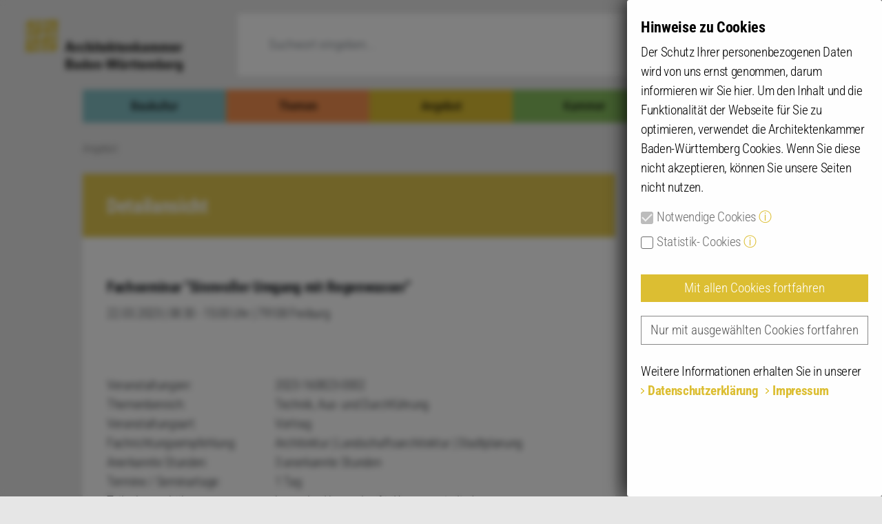

--- FILE ---
content_type: text/html; charset=utf-8
request_url: https://www.akbw.de/angebot/fortbildungs-suche/detailansicht/seminar/exva24638-fachseminar-sinnvoller-umgang-mit-regenwasser-95566
body_size: 7823
content:
<!DOCTYPE html>
<html lang="de" dir="ltr">
<head>
<meta http-equiv="X-UA-Compatible" content="IE=edge" />
<meta name="google-site-verification" content="qgwRPUFyx76KgKcpl4ezVAZKBODC-tnrvGoYX0of6Bg" />
<link rel="shortcut icon" type="image/x-icon" href="/favicon.ico" />

<meta charset="utf-8">
<!-- 
	This website is powered by TYPO3 - inspiring people to share!
	TYPO3 is a free open source Content Management Framework initially created by Kasper Skaarhoj and licensed under GNU/GPL.
	TYPO3 is copyright 1998-2026 of Kasper Skaarhoj. Extensions are copyright of their respective owners.
	Information and contribution at https://typo3.org/
-->



<title>Detailansicht: AKBW Architektenkammer Baden-Württemberg</title>
<meta name="generator" content="TYPO3 CMS">
<meta name="twitter:card" content="summary">


<link rel="stylesheet" href="/typo3temp/assets/compressed/merged-301a68ca987c0a35ed7bb589db7dfe5d-18b407d1201535a756b7bf2fd1a5fd52.css?1757490249" media="all">
<link rel="stylesheet" href="/typo3temp/assets/compressed/merged-10501bf1c1c2687c161e0bfe668694b6-c60c186fd57c13ac83faded4a22dd424.css?1758104960" media="screen,print">
<link rel="stylesheet" href="/typo3temp/assets/compressed/merged-48998d1a9a4575aff7a6527173c00b79-9f126e8c7649bd445880fd45d3328de6.css?1757490249" media="print">




<script src="/typo3temp/assets/compressed/merged-71efb20e4294a07498086bb37a24dcdc-acc39636caa5cdb5473937b66d506496.js?1757490249"></script>



<meta name="viewport" content="width=device-width, initial-scale=1, shrink-to-fit=no"><script type="text/javascript" defer async src="/fileadmin/templates/dist/fc_thin.js"></script>
<script type="text/javascript" defer async>
///* ga4 */
window.dataLayer = window.dataLayer || [];
function gtag(){dataLayer.push(arguments);}
gtag('js', new Date());
gtag('config', 'G-1PB3QFDTLQ');

///* gu */
window._gaq = window._gaq || [];
window._gaq.push(['_setAccount', 'UA-34133063-1']);
window._gaq.push(['_setDomainName', 'akbw.de']);
window._gaq.push(['_gat._anonymizeIp']);
window._gaq.push(['_trackPageview']);

window._fc_lang = 'de';
window._fc_path = '/fileadmin/templates/dist/';
window._fc_lang_path = '/fileadmin/templates/dist/fc_lang.js';
if (!window._fc_cbs) window._fc_cbs = [];
window._fc_cbs.push(['statistics',function() {
var s = document.createElement('script');
s.type = 'text/javascript';
s.src = "https://www.googletagmanager.com/gtag/js?id=G-1PB3QFDTLQ";
s.async = true;
document.head.appendChild(s);
(function() {
var ga = document.createElement('script'); ga.type = 'text/javascript'; ga.async = true;
ga.src = ('https:' == document.location.protocol ? 'https://ssl' : 'http://www') + '.google-analytics.com/ga.js';
var s = document.getElementsByTagName('script')[0];
s.parentNode.insertBefore(ga, s);
})();
}.bind(window)]);
</script>
<link rel="canonical" href="https://www.akbw.de/angebot/fortbildungs-suche/detailansicht/seminar/exva24638-fachseminar-sinnvoller-umgang-mit-regenwasser-95566"/>

<title>Seminar - EXVA24638 - Fachseminar "Sinnvoller Umgang mit Regenwasser": AKBW Architektenkammer Baden-Württemberg</title>
<meta name="robots" content="noindex">
</head>
<body id="page-13425" class="p_angebot Angebot-main psAngebot ">



      
            <header id="navbar">
    <div class="header-top">
    <div class="container">
        <div class="row">
        <div class="col-md-12">
        <ul class="top-menu menu"><li><strong>Datenbanken</strong><ul><li><a href="/kammer/datenbanken/architektenliste">Architektenliste / Fachlisten</a></li><li><a href="/kammer/datenbanken/bueroverzeichnis-architektenprofile">Architektenprofile Büroverzeichnis</a></li><li><a href="/angebot/fortbildungs-suche">Alle anerkannten Fortbildungen</a></li><li><a href="/angebot/ifbau-fortbildungen/seminar-suche">IFBau Seminar-Suche</a></li><li><a href="/baukultur/beispielhaftes-bauen/datenbank-beispielhaftes-bauen">Beispielhaftes Bauen</a></li><li><a href="/angebot/broschueren-und-merkblaetter">Broschüren / Merkblätter</a></li><li><a href="/baukultur/tag-der-architektur">Tag der Architektur</a></li><li><a href="/angebot/kleinanzeigen">Kleinanzeigen / Stellenmarkt</a></li></ul></li><li><strong>Informationen zu ... </strong><ul><li><a href="/berufspraxis/bueroberatungsprogramm">Bürogründung/-betrieb</a></li><li><a href="/berufspraxis/buerofuehrung/datenschutz">DSGVO für Architekten</a></li><li><a href="/mitgliedschaft/fachlisten-eintrag">Fachlisten</a></li><li><a href="/angebot">Fortbildungsnachweis</a></li><li><a href="/mitgliedschaft/rahmenvereinbarungen-fuer-mitglieder">Rahmenvereinbarungen</a></li><li><a href="/berufspraxis/bauantragsverfahren-bw/bauvorschriften-und-vordrucke-in-bw">Bauantrag / Formulare</a></li><li><a href="/kontakt/kontakt">Kontakt und Impressum</a></li></ul></li><li><strong>Informationen für ...</strong><ul><li><a href="/angebot/fuer-die-bauherrschaft">Bauherren / Immobilienbesitzer</a></li><li><a href="/themen/presse">die Presse</a></li><li><a href="/angebot/sonstige-fortbildungen">Veranstalter / Bildungsträger</a></li></ul></li><li><strong>Ansprechpartner</strong><ul><li><a href="/kammer/landesgeschaeftsstelle">Landesgeschäftsstelle</a></li><li><a href="/kammer/kammergruppen-und-kammerbezirke">Kammergruppen</a></li></ul></li></ul>
    </div>
    </div>
    </div>
    <div class="container-wide">
        <div class="row">
            <div class="logo navbar-btn col-lg-3 col-sm-5 col-7">
                <div id="Logo"><a class="logo-main" href="/"><span></span></a></div>
            </div>
            <div class="main-search col-lg-9 col-sm-7 col-5">
                <div class="row">
                    <script type="text/javascript">
            /*<![CDATA[*/
            var base = document.location.protocol + "//" + document.location.hostname;
            var tx_solr_suggestUrl = base + '/?type=7384&L=0&id=11370&tx_solr[queryString]=';
            /*]]>*/
        </script><form class="tx-solr search-formXX col-lg-9 col-md-2 col-sm-2 col-2 hide-mobile" id="tx-solr-search-form-pi-search" action="/suche" method="get" accept-charset="utf-8">
            <div class="form-group float-right" id="search">
                <input type="text" placeholder="Suchwort eingeben..." class="form-control search-main ui-autocomplete-input tx-solr-q js-solr-q tx-solr-suggest tx-solr-suggest-focus form-control" name="q" value="" autocomplete="off">
                <button type="submit" class="form-control form-control-submit" value="Suche">Submit</button>
                <span class="search-label"><i class="glyphicon glyphicon-search"></i></span>
            </div>
        </form>
                    <div style="width:11%;padding:0;opacity: 0;" class="top-navi hide-mobile">x</div>
                    <a id="menu-btn" class="menu-mobile" href="#">
                        <span></span>
                        <span></span>
                        <span></span>
                        <span></span>
                    </a>
                </div>

            </div>

        </div>
    </div>
    <nav class="mobile-navigation">
        <div class="container-wide">
            <div class="row">
                <div class="main-menu-container">
                    <div class="menu-top-condent">
                        <div class="login-container loggedOut">
    <span href="#" class="user-name">
        <span>Mitgliedskonto</span>
    </span>
    <span href="#" class="visit-profile">Konto</span>
    <a class="logIn" href="#">Login</a>
</div>
                        
                        <div class="login-form" id="tvLoginBox"><form action="/angebot/fortbildungs-suche/detailansicht" method="POST">
    <input type="hidden" name="tx_fufloginsha1salted_pi1[send]" value="1">
    <input type="hidden" name="logintype" value="login">
    <div class="form-group row">
        <label for="input-username-top" class="col-sm-3 col-form-label">AL-Nr.:</label>
        <div class="col-sm-9">
            <input type="text" autocomplete="username" class="form-control" id="input-username-top" placeholder="AL-Nr." name="tx_fufloginsha1salted_pi1[username]" value="">
        </div>
    </div>
    <div class="form-group row">
        <label for="input-password-top" class="col-sm-3 col-form-label">Passwort:</label>
        <div class="col-sm-9">
            <input type="password" autocomplete="current-password" class="form-control" id="input-password-top" placeholder="Passwort" name="tx_fufloginsha1salted_pi1[password]" value="">
        </div>
    </div>
    <div class="form-group row">
        <div class="col-sm-12">
            <button type="submit" class="btn btn-primary float-right" name="tx_fufloginsha1salted_pi1[submit_button]" value="anmelden">anmelden</button>
        </div>
    </div>
    <div class="form-group row">
        <div class="col-sm-12">
                                    <a class="password-recover read-more" rel="nofollow" href="/index.php?id=13427">Login externe Seminar-Anbieter</a>
        </div>
    </div>
</form>
</div>

                        <div class="mobile-search-container">
                            <div class="mobile-search-inside">
                                <div class="search-mobile">
                                    <form action="/suche" class="header-search-form">
                                        <input type="search" name="q" class="form-control" placeholder="Suche..." required>
                                        <button class="search-btn" type="submit">
                                            <span class="search-label"><i class="glyphicon glyphicon-search"></i></span>
                                        </button>
                                    </form>
                                </div>
                            </div>
                            <div class="menu-opened">
                                <span></span>
                                <span></span>
                                <span></span>
                                <span></span>
                            </div>

                        </div>

                    </div>
                    <div class="menu-bottom-content">
                        <div class="menu-featured-item col-lg-3">
                            <div class="row">
                                <div class="col-md-12"><div class="cte-row"><div class="teaser-featured Angebot element-fufteaserce specialview"><span class="category-featured">Angebot</span><div class="inside-content-bg"><div class="teaser-content img"><a href="/angebot/forum-haus-der-architektinnen-und-architekten-hda" title="FORUM Haus der Architekt:innen"><img loading="lazy" src="/uploads/_processed_/9/c/csm_HdA_Gartenansicht_2023_p_ea1ec2b887.jpg" alt="FORUM Haus der Architekt:innen" class="img-fluid featured-image"></a></div><div class="teaser-content"><a href="/angebot/forum-haus-der-architektinnen-und-architekten-hda"><h3 class="featured-title">FORUM Haus der Architekt:innen</h3></a><div class="featured-text"><p>Veranstaltungsort für Tagungen, Seminare, Produktpräsentationen oder Presse­kon­fe­renzen.</p></div><div class="featured-bottom"><span class="read-more"><a href="/angebot/forum-haus-der-architektinnen-und-architekten-hda">mehr</a></span></div></div></div></div></div></div>
<div class="col-md-12"><div class="cte-row"><div class="teaser-featured Angebot element-fufteaserce specialview"><span class="category-featured">Angebot</span><div class="inside-content-bg"><div class="teaser-content img"><a href="/angebot/fuer-die-bauherrschaft" title="Foto: Jürgen Häffner"><img loading="lazy" src="/uploads/_processed_/4/8/csm_hn20_7673_Quartier-Neckarborgen_p_6cad6a854a.jpg" alt="Foto: Jürgen Häffner" class="img-fluid featured-image"></a></div><div class="teaser-content"><a href="/angebot/fuer-die-bauherrschaft"><h3 class="featured-title">Für die Bauherrschaft</h3></a><div class="featured-text"><p>Informationen für private und gewerbliche Bauherrinnen und Bauherren, Städte und Kom­mu­nen.</p></div><div class="featured-bottom"><span class="read-more"><a href="/angebot/fuer-die-bauherrschaft">mehr</a></span></div></div></div></div></div></div>


                            </div>
                        </div>

                        <div class="menu-main col-lg-9"><div class="row"><li class="menu-main-item col-md-12 Baukultur"><a href="/baukultur"><span>Baukultur</span><span class="icon-menu"></span></a><ul class="menu-main-child-menu"><li><a href="/baukultur/beispielhaftes-bauen">Beispielhaftes Bauen</a></li><li><a href="/baukultur/video-die-multihalle-in-mannheim">Video: Die Multihalle in Mannheim</a></li><li><a href="/baukultur/frei-ottos-schirme">Frei Ottos Schirme</a></li><li><a href="/baukultur/tag-der-architektur">Tag der Architektur</a></li><li><a href="/baukultur/architekturpreise-und-wettbewerbe">Architekturpreise</a></li><li><a href="/baukultur/architektur-macht-schule">Initiative Architektur macht Schule</a></li><li><a href="/baukultur/kooperationen">Kooperationen</a></li><li><a href="/baukultur/architektur-app">App Architekturführer BW</a></li><li><a href="/baukultur/die-vier-fachrichtungen">Die vier Fachrichtungen</a></li></ul><li class="menu-main-item col-md-12 Themen"><a href="/themen"><span>Themen</span><span class="icon-menu"></span></a><ul class="menu-main-child-menu"><li><a href="/themen/positionen">Positionen</a></li><li><a href="/themen/hearings-zur-bundestagswahl-2025">Hearings zur Bundestagswahl 2025</a></li><li><a href="/themen/wohnraum-und-wohnen">Wohnungsbau</a></li><li><a href="/themen/nachhaltigkeit-klima">Nachhaltigkeit | Klima</a></li><li><a href="/themen/chancengleichheit">Chancengleichheit</a></li><li><a href="/themen/berufspolitische-veranstaltungen">Berufspolitische Veranstaltungen</a></li><li><a href="/themen/daten-und-fakten">Daten und Fakten</a></li><li><a target="_blank" href="/themen/strategiedialog-wohnen-bauen">Strategiedialog Wohnen/Bauen</a></li><li><a href="/themen/presse">Presse</a></li></ul></div><div class="row"><li class="menu-main-item col-md-12 Angebot"><a class="active" href="/angebot"><span>Angebot</span><span class="icon-menu"></span></a><ul class="menu-main-child-menu"><li><a href="/angebot/ifbau-fortbildungen">IFBau | Fortbildungen</a></li><li><a href="/angebot/sonstige-fortbildungen">Sonstige Fortbildungen | externe Anbieter</a></li><li><a href="/angebot/kammerveranstaltungen">Kammerveranstaltungen</a></li><li><a href="/angebot/vergabe-und-wettbewerb">Vergabe und Wettbewerb</a></li><li><a href="/angebot/schlichtungsstelle">Schlichtungsstelle</a></li><li><a href="/angebot/berufsorientierung">Berufsorientierung</a></li><li><a href="/angebot/kleinanzeigen">Kleinanzeigen</a></li><li><a href="/angebot/broschueren-und-merkblaetter">Broschüren und Merkblätter</a></li><li><a href="/angebot/forum-haus-der-architektinnen-und-architekten-hda">FORUM Haus der Architekt:innen</a></li></ul><li class="menu-main-item col-md-12 Kammer"><a href="/kammer"><span>Kammer</span><span class="icon-menu"></span></a><ul class="menu-main-child-menu"><li><a href="/kammer/eintragung-mitglied-werden">Eintragung | Mitglied werden</a></li><li><a href="/kammer/berufszugang-berufspflichten">Berufszugang | Berufspflichten</a></li><li><a href="/kammer/architekten-bueroverzeichnis">Architektenliste | Büroverzeichnis</a></li><li><a href="/kammer/kammergruppen-und-kammerbezirke">Kammergruppen und Kammerbezirke</a></li><li><a href="/kammer/landesgeschaeftsstelle">Landesgeschäftsstelle</a></li><li><a href="/kammer/gremien">Gremien</a></li><li><a href="/kammer/bekanntmachungen">Bekanntmachungen</a></li></ul></div><div class="row"><li class="menu-main-item col-md-12 Exklusiv"><a href="/mitgliedschaft/als-mitglied-mehr-erfahren"><span>Als Mitglied mehr erfahren</span><span class="icon-menu"></span></a><ul class="menu-main-child-menu"><li><a href="/login-fuer-mehr/fuer-kammermitglieder-passwort-anfordern">Für Kammermitglieder: Passwort anfordern</a></li></ul></div></ul>
                    </div>
                </div>
            </div>
        </div>
    </nav>
</div>


</header>



    <div class="panorama-menu-wrap">     <div class="menu-content-category">
    <div class="container-wide">
        <div class="row">
            <a class="logo-minify"   aria-label="Link zur Startseite" href="/"></a>
            <div class="container"><div class="panorama-content-menu"><a class="bg-Baukultur" href="/baukultur">Baukultur</a><a class="bg-Themen" href="/themen">Themen</a><a class="bg-Angebot" href="/angebot">Angebot</a><a class="bg-Kammer" href="/kammer">Kammer</a><div id="menu-login" class="bg-Exklusiv"><a href="/login-fuer-mehr">Login für mehr</a></div></div></div>
            <a class="menu-mobile minify" href="#">
                <span></span>
                <span></span>
                <span></span>
                <span></span>
            </a>
        </div>
    </div>
</div>
    </div>


<div class="container content-wrapper-main">

             <div class="row">
            <div class="col-md-12">
                <div class="detail-breadcrumb">
                      <nav aria-label="breadcrumb"> <div class="breadcrumb-item"> <a href="/angebot">Angebot</a> </div></nav>
                </div>
            </div>
        </div>
    

                        
    <div class="contact-btn-wrap">
                <div class="contact-element">
<div class="contact-header">
            <h3>Ihr Ansprechpartner</h3>
        <div class="close-contact"></div>
</div>

<div class="contact-element-inside">
            </div>
</div>    </div>

    <div class="row align-items-start">
                    <div class="sidebar-first col-lg-9 col-md-8 detail-site">
                <div class="detail-page">
                    <div class="row main-content-row">
                        

    <div class="w-100">
    <div class="detail-page-full">

                    <div class="col-md-12">
                <div class="panorama-content">
                    <h1 class="page-title">Detailansicht</h1>
                </div>
                            </div>
        
        </div>
    </div>

    <div class="pre-content-spacing"></div>

<!--main-content[[-->
<!-- TYPO3SEARCH_begin -->

<div class="col-md-12">
    <div class="fufExtPagination fufExtPagination-top">
            </div>
</div>

<div class="col-md-12 inside-content">
  
    
    <div class="rte-text">
                    <div class="detailText">
    <!-- external.html -->
    <div>
        <h3 class="firstCaption inlineCaption">Fachseminar &quot;Sinnvoller Umgang mit Regenwasser&quot;</h3>
        <h4></h4>
        22.03.2023
        | 08:30 - 15:00 Uhr | 79108 Freiburg
        <div class="clear"></div>
    </div>
    <br /><br />

    <div class="detailTable teaser-featured Angebot no-marginX">

                    <div class="row">
                <div class="col-md-4 col-4 user-details-left">
                    <span>Veranstaltungsnr:</span>
                </div>
                <div class="col-md-8 col-8 user-details-right">
                    <span>2023-160823-0002</span>
                </div>
            </div>
        
            <div class="row">
        <div class="col-md-4 col-4 user-details-left">
            <span>Themenbereich:</span>
        </div>
        <div class="col-md-8 col-8 user-details-right">
            <!-- TODO: enable me in prod environment -->
            <span>Technik, Aus- und Durchführung</span>
        </div>
    </div>

                    <div class="row">
                <div class="col-md-4 col-4 user-details-left">
                    <span>Veranstaltungsart:</span>
                </div>
                <div class="col-md-8 col-8 user-details-right">
                    <span>Vortrag</span>
                </div>
            </div>
        
            <div class="row">
        <div class="col-md-4 col-4 user-details-left">
            <span>Fachrichtungsempfehlung:</span>
        </div>
        <div class="col-md-8 col-8 user-details-right">
            <span>Architektur | Landschaftsarchitektur | Stadtplanung<br/></span>
        </div>
    </div>
        
                    <div class="row">
                <div class="col-md-4 col-4 user-details-left">
                    <span>Anerkannte Stunden:</span>
                </div>
                <div class="col-md-8 col-8 user-details-right">
                    3 anerkannte Stunden                                    </div>
            </div>
        
                    <div class="row">
                <div class="col-md-4 col-4 user-details-left">
                    <span>Termine / Seminartage:</span>
                </div>
                <div class="col-md-8 col-8 user-details-right">
                    <span>
                         1 Tag                     </span>
                </div>
            </div>
        
        <div class="row">
    <div class="col-md-4 col-4 user-details-left">
        <span>Teilnahmegebühr:</span>
    </div>
    <div class="col-md-8 col-8 user-details-right">
        <span>
                            kostenlos
                                    | kostenlos für Kammermitglieder
                                    </span>
    </div>
</div>


<div class="row">
    <div class="col-md-4 col-4 user-details-left">
        <span>&nbsp;</span>
    </div>
    <div class="col-md-8 col-8 user-details-right">
                        
        <!-- availability start -->
                <!-- availability end -->
    </div>
</div>


      
      <div class="mt-4"></div>

                <div class="row">
            <div class="col-md-4 col-4 user-details-left">
                <span>Veranstaltungsort:</span>
            </div>
            <div class="col-md-8 col-8 user-details-right">
                                <span>
                    ETAGE Tagungscenter Messe Freiburg, Neuer Messeplatz 1, 79108 Freiburg<br/>
                    79108 Freiburg<br/><br/>
                </span>
            </div>
         </div>
        
      <div class="mt-4"></div>

      <div class="row">
            <div class="col-md-4 col-4 user-details-left">
                <span>Veranstalter / Kontakt:</span>
            </div>
            <div class="col-md-8 col-8 user-details-right">
                <span>
                    Funke Kunststoffe GmbH<br />
                                        Nadine Sickmann<br />
                                        Tel. 02388/3071-182<br />
                                                                <span class="read-more"><a href="mailto:n.sickmann@funkegruppe.de">n.sickmann@funkegruppe.de</a></span><br />
                                    </span>
            </div>
        </div>

        <div class="detailTable teaser-featured Angebot no-marginX">
            
                    </div>

            <div class="row">
            <div class="col-md-4 col-4 user-details-left">
                <span>&nbsp;</span>
            </div>
            <div class="col-md-8 col-8 user-details-right">
                <span>
                                    </span>
            </div>
        </div>
    </div>
</div>
            </div>


  
  <div>
      </div>

</div>

<div class="col-md-12">
    <div class="fufExtPagination fufExtPagination-top">
            </div>
</div>





<div class="col-md-12 pageInformation"></div>
<!-- TYPO3SEARCH_end -->
<!--]]main-content-->
                    </div>
                </div>
            </div>
            <div class="sidebar-second col-lg-3 col-md-4">
                                <div class="row sidebar-row">
                    
                    <div class="col-md-12">
        <div class="cte-row">
        <div class="teaser-featured Angebot title-text-only odd">
            
            <div class="teaser-inside">


                
                <div class="teaser-content small">
                                                                        <h4 class="featured-title">Informationen zu Fort&shy;bil&shy;dun&shy;gen externer Bildungsträger</h4>
                                                                <div class="rte-text"><p>Bitte wenden Sie sich für weitere Informationen zu den jeweiligen Fort­bil­dungs­ver­an­stal­tun­gen direkt an die an­ge­ge­be­nen Veranstalter bzw. Kontaktpersonen.</p></div>                                    </div>
            </div>
        </div>
    </div>
</div>


<div class="col-md-12"><div class="cte-row"><div class="teaser-featured Mitgliedschaft odd element-fufteaserce"><div class="teaser-inside"><a href="/mitgliedschaft/informationen-fuer-mitglieder" title="Foto: Johannes Vogt"><img src="/fileadmin/_processed_/b/6/csm_Info_Mitglieder_Vogt_17_Schwetzingen_Teaser_01_2b1eb52fa8.jpg" loading="lazy" alt="Foto: Johannes Vogt" class="img-fluid featured-image"></a><div class="teaser-content small"><a href="/mitgliedschaft/informationen-fuer-mitglieder"><h4 class="featured-title">Informationen für Mitglieder</h4></a><div class="featured-text"><p>Nach Abschnitt 1 Ziffer 2 der Berufsordnung sind Kam­mer­mit­glie­der zur ständigen Fort-und Weiterbildung und zum Erfahrungsaustausch ver­pflich­tet. Was dies konkret bedeutet, regelt seit 1. Juni 2013 die Fort- und Wei­ter­bil­dungs­ord­nung.</p></div><div class="featured-bottom"><span class="read-more"><a href="/mitgliedschaft/informationen-fuer-mitglieder">mehr</a></span></div></div></div></div></div></div>


                </div>
                            </div>
            </div>


</div>

<div class="akbw-overlay"></div>

<div class="modal fade" id="generic-modal" tabIndex="-1" role="dialog" aria-hidden="true">
    <div class="modal-dialog" role="document">
        <div class="modal-content">
            <div class="modal-header">
                <h2 class="modal-title"></h2>
                <button type="button" class="close" data-dismiss="modal" aria-label="Close">
                    <span aria-hidden="true">&times;</span>
                </button>
            </div>
            <div class="modal-body"></div>
            <div class="modal-footer">
                <button type="button" class="btn btn-secondary" data-dismiss="modal">Verstanden</button>
            </div>
        </div>
    </div>
</div>

<footer>
    <div class="footer-main">
        <div class="container">
            <div class="row">
                <div class="col-lg-3 col-md-3 col-sm-6 col-xs-6"><h4>Ansprechpartner/innen</h4><ul class="footer-nav"><li><a href="/spalte-1/ansprechpartner/-innen/geschaeftsstellen">Geschäftsstellen</a></li><li><a href="/spalte-1/ansprechpartner/-innen/institut-fortbildung-bau">Institut Fortbildung Bau</a></li><li><a href="/spalte-1/ansprechpartner/-innen/forum-hda">Forum HdA</a></li></ul><h4>Themen</h4><ul class="footer-nav"><li><a href="/spalte-2/berufspolitik/stellungnahmen">Stellungnahmen</a></li><li><a href="/spalte-2/berufspolitik/wohnungsbau">Wohnungsbau</a></li></ul><h4>Planung</h4><ul class="footer-nav"><li><a href="/spalte-1/planung/barrierefreies-bauen">Barrierefreies Bauen</a></li><li><a href="/spalte-1/planung/bauen-im-bestand">Bauen im Bestand</a></li><li><a href="/spalte-1/planung/energieeffizientes-bauen">Energieeffizientes Bauen</a></li><li><a href="/spalte-1/planung/nachhaltiges-bauen">Nachhaltiges Bauen</a></li></ul></div><div class="col-lg-3 col-md-3 col-sm-6 col-xs-6"><h4>Fortbildung</h4><ul class="footer-nav"><li><a href="/spalte-2/fortbildung/alle-anerkannten-fortbildungen">Alle anerkannten Fortbildungen</a></li><li><a href="/spalte-2/fortbildung/fortbildungspflicht">Fortbildungspflicht</a></li><li><a href="/spalte-2/fortbildung/informationen-fuer-bildungstraeger">Informationen für Bildungsträger</a></li></ul><h4>Institut Fortbildung Bau</h4><ul class="footer-nav"><li><a href="/spalte-2/institut-fortbildung-bau/online-seminare">Online-Seminare</a></li><li><a href="/spalte-2/institut-fortbildung-bau/esf-fachkursfoerderung">ESF-Fachkursförderung</a></li><li><a href="/spalte-2/institut-fortbildung-bau/ifbau-fuer-aip-und-sip">IFBau für AiP und SiP</a></li><li><a href="/spalte-2/institut-fortbildung-bau/ifbau-seminar-suche">IFBau Seminar-Suche</a></li><li><a href="/spalte-2/institut-fortbildung-bau/teilnahmebedingungen">Teilnahmebedingungen</a></li><li><a href="/spalte-2/institut-fortbildung-bau/zusatzqualifizierungen-lehrgaenge">Zusatzqualifizierungen, Lehrgänge</a></li></ul></div><div class="col-lg-3 col-md-3 col-sm-6 col-xs-6"><h4>Kammerorgane</h4><ul class="footer-nav"><li><a href="/spalte-3/kammerorgane/gremien">Gremien</a></li><li><a href="/spalte-3/kammerorgane/kammerbezirke-gruppen">Kammerbezirke/-gruppen</a></li><li><a href="/spalte-3/kammerorgane/notifizierung-studienabschluesse">Notifizierung Studienabschlüsse</a></li></ul><h4>Recht</h4><ul class="footer-nav"><li><a href="/spalte-3/recht/architektengesetz-berufsrecht">Architektengesetz / Berufsrecht</a></li><li><a href="/spalte-3/recht/gesellschaftsrecht">Gesellschaftsrecht</a></li><li><a href="/spalte-3/recht/datenschutz-dsgvo-infos">Datenschutz / DSGVO-Infos</a></li><li><a href="/spalte-3/recht/haftung-und-urheberrecht">Haftung und Urheberrecht</a></li><li><a href="/spalte-3/recht/honorar-und-vertragsrecht">Honorar- und Vertragsrecht</a></li><li><a href="/spalte-3/recht/planungs-und-baurecht">Planungs- und Baurecht</a></li><li><a href="/spalte-3/recht/privates-baurecht-vob/b">Privates Baurecht, VOB/B</a></li><li><a href="/spalte-3/recht/vergabe-und-wettbewerb">Vergabe und Wettbewerb</a></li></ul></div><div class="col-lg-3 col-md-3 col-sm-6 col-xs-6"><h4>Service</h4><ul class="footer-nav"><li><a href="/spalte-4/service/bauantrag-formulare-vorschriften">Bauantrag: Formulare, Vorschriften</a></li><li><a href="/spalte-4/service/bueroberatung">Büroberatung</a></li><li><a href="/spalte-4/service/fachlisten-aufnahme-in">Fachlisten: Aufnahme in ...</a></li><li><a href="/spalte-4/service/fachlisten-abruf-von">Fachlisten: Abruf von ...</a></li><li><a href="/spalte-4/service/fuer-aip-und-sip">Für AiP und SiP</a></li><li><a href="/spalte-4/service/fuer-bauherrinnen-und-bauherren">Für Bauherrinnen und Bauherren</a></li><li><a href="/spalte-4/service/rahmenvereinbarungen">Rahmenvereinbarungen</a></li></ul><h4>Datenbanken</h4><ul class="footer-nav"><li><a href="/spalte-4/datenbanken/architektenliste-/-fachlisten">Architektenliste / Fachlisten</a></li><li><a href="/spalte-4/datenbanken/beispielhaftes-bauen">Beispielhaftes Bauen</a></li><li><a href="/spalte-4/datenbanken/bueroverzeichnis-architektenprofile">Büroverzeichnis Architektenprofile</a></li><li><a href="/spalte-4/datenbanken/broschueren-und-merkblaetter">Broschüren und Merkblätter</a></li><li><a href="/spalte-4/datenbanken/kleinanzeigen">Kleinanzeigen</a></li></ul></div>
            </div>
        </div>
    </div>
    <div class="footer-copyright">
        <div class="container">
            <div class="row">
                <div class="col-lg-6  col-md-6 col-sm-6 col-xs-6 bottom-left">
                    <h4 class="footer-copy">Architektenkammer Baden-Württemberg</h4>
                    <span class="address">Danneckerstraße 54</span>
                    <span class="address">70182 Stuttgart</span>
                    <span class="tel"><span>Telefon: </span><a href="tel:0711-2196-0">0711-2196-0</a></span>
                    <span class="fax"><span>Telefax: </span><a href="fax:0711-2196-101">0711-2196-101</a></span>
                    <span class="mail"><span>E-Mail: </span><a href="mailto:info@akbw.de">info@akbw.de</a></span>
                </div>
                <div class="col-lg-6  col-md-6 col-sm-6 col-xs-6 bottom-right">
                    <div class="content-container float-left float-md-right">
                        <ul class="footer-menu-bottom"><li><a href="/kontakt/kontakt">Kontakt</a></li><li><a href="/kontakt/anfahrt">Anfahrt</a></li><li><a href="/kontakt/impressum">Impressum</a></li><li><a href="/kontakt/datenschutz">Datenschutz</a></li><li><a href="/themen/presse">Presse</a></li></ul>
                        <div class="footer-icons">
                            <a class="facebook-icon"   target="_blank" rel="noopener" href="https://www.facebook.com/akbw.de"></a>
                            <a class="instagram-icon"   target="_blank" rel="noopener" href="https://www.instagram.com/akbw_official/"></a>
                                                        <a class="linkedin-icon"   target="_blank" rel="noopener" href="https://de.linkedin.com/company/architektenkammer-baden-w%C3%BCrttemberg"></a>
                            <a class="newsletter-icon"   target="_blank" rel="noopener" href="/newsletter-anmelden"></a>
                                                    </div>
                    </div>
                </div>
            </div>
        </div>
    </div>
</footer>




</body>
</html>

--- FILE ---
content_type: image/svg+xml
request_url: https://www.akbw.de/_assets/a39a734bf4171fd96944909eb4d1b875/images/footer/linkedin_off.svg
body_size: 273
content:
<?xml version="1.0" encoding="utf-8"?>
<!-- Generator: Adobe Illustrator 25.4.1, SVG Export Plug-In . SVG Version: 6.00 Build 0)  -->
<svg version="1.1" id="Ebene_1" xmlns="http://www.w3.org/2000/svg" xmlns:xlink="http://www.w3.org/1999/xlink" x="0px" y="0px"
     viewBox="0 0 30 30" style="enable-background:new 0 0 30 30;" xml:space="preserve">

    <path fill="#707070" d="M26.3,0c1.8,0,3.2,1.5,3.2,3.3v23.3c0,1.8-1.4,3.3-3.2,3.3H3.6c-1.8,0-3.2-1.5-3.2-3.3V3.3C0.4,1.5,1.9,0,3.6,0H26.3
	 M25.5,25.8V17c0-3-2.4-5.4-5.3-5.4c0,0,0,0,0,0c-1.4,0-3,0.9-3.8,2.2v-1.8H12v13.9h4.5v-8.2c0-1.3,1-2.3,2.2-2.3
	c1.3,0,2.3,1,2.3,2.3v8.2H25.5 M6.7,9.3c1.5,0,2.7-1.3,2.7-2.8v0c0-1.5-1.2-2.8-2.7-2.8C5.2,3.6,4,4.9,4,6.5l0,0
	C4,8,5.2,9.3,6.7,9.3 M8.9,25.8V11.9H4.5v13.9H8.9z"/>
</svg>

--- FILE ---
content_type: text/javascript
request_url: https://www.akbw.de/fileadmin/templates/dist/fc_cookie.js?1768781762
body_size: 10375
content:
!function(k,u){function p(e,n,t){var o=0;return n&&n.length||(n=[]),t=t||{},e.replace(/\{([^}]*)\}/g,function(e,c){return 0===c.length?n[o++]:c.match(/^\d+$/)?n[c]:t.hasOwnProperty(c)?t[c]:"{"+c+"}"})}function c(e){u.cookie=e+"=; expires=Thu, 01 Jan 1970 00:00:01 GMT;path=/"}function v(e,c,n){var t=new Date,n=(t.setTime(t.getTime()+24*n*60*60*1e3),"expires="+t.toUTCString());u.cookie=e+"="+c+";"+n+";path=/"}function w(){var o,s,e,n,t,i,a,l;function _(e){var c;return n[e]?-1!==(c=n[e]).indexOf("[[")?c.replace("[[privacy]]",t).replace("[[imprint]]",i):c:"["+e+"]"}function d(e){e=_(e);return e&&"["!==e.substr(0,1)?e:null}function r(){a.banner_visible&&(u.body.removeChild(u.getElementById("fc_banner")),a.banner_visible=!1)}function f(e){var n="",e=d("cookie_"+e+"_cookies");return(e=e&&e.trim().split("\n"))&&1<e.length&&(n+='<div style="overflow-x:auto;">  <table class="fc_table" border="1"><tr>',e[0].split("|").forEach(function(e){n+="<th>"+e+"</th>"}),n+="</tr>",e.forEach(function(e,c){0!==c&&(n+="<tr>",e.split("|").forEach(function(e){n+="<td>"+e+"</td>"}),n+="</tr>")}),n+="  </table>  </div>"),n}function h(){console.debug("underlay",s),s.underlay&&s.underlay_hook&&s.underlay_hook()&&((t=u.createElement("div")).id="fc_underlay",t.classList+="fc_underlay",u.body.appendChild(t),u.body.classList+=" overflow-hidden");var c,n,e,t=u.createElement("div"),i=(t.id="fc_dialog",t.classList+="fc_dialog fc_m_d",u.body.appendChild(t),"");i=(i=(i+='<div class="fc_body '+s.modal.class+'">')+'<h3 class="fc_headline '+s.headline_class+'">'+_("headline")+"</h3>")+'<div class="fc_text">'+_("modal_text")+"</div>",s.info_class||(s.info_class=""),s.headline_class||(s.headline_class=""),s.link_wrap_class||(s.link_wrap_class=""),s.tmpl_cb_text||(s.tmpl_cb_text="<p>{desc}</p>"),s.checkbox_hook||(s.checkbox_hook=function(){return'<p>{title}</p><label for="{id}"><input id="{id}" class="fc_checkbox {classes}" {attr}/>&nbsp;&nbsp;<span>{title}</span></label>{postfix}'}),i+='<div class="fc_text"><div class="fc_checkboxes">',s.modal.mode,s.cookies.forEach(function(e){var c,n,t,o;!1!==e.show&&(o=' type="checkbox" value="1" name="fc_'+(c=e.key)+'"',"general"===c&&(o+=' disabled="disabled"'),"general"===c&&(o+=' checked="checked"'),n=' <strong class="fc_info '+s.info_class+'" onclick="window._fc_cookie.cookie_details(\''+c+'\')" onclickX="alert(this.title)" title="'+_("cookie_"+c+"_description")+'"> ⓘ</strong><br/>',t="",!1===e.checkbox&&(t=""),!(o={id:"fc_cb_"+c,desc:_("cookie_"+c+"_description"),attr:o,classes:t,title:_("cookie_"+c+"_title"),button_title:_("cookie_"+c+"_button"),postfix:n})===e.checkbox?i+=p(s.tmpl_cb_text,null,o):i+=p(s.checkbox_hook(),null,o))}),s.modal.show_changed&&(e=fc_getCookie("fc_cookieconsent_history"))&&(e=e.split("|")[0],e=(e=new Date(1e3*(0|e))).toLocaleString(),e=_("changed_text").replace("%s1",e),c=fc_getCookie("fc_cookieconsent_status"),n="<strong>-</strong>",c&&(c=c.split(","),n="",s.cookies.forEach(function(e){!1!==e.show&&(e=e.key,0<=c.indexOf(e)&&(n&&(n+=", "),n+=_("cookie_"+e+"_title")))})),e=e.replace("%s2",n),i+='<div id="fc_changed" style="color:gray;">'+e+"</div>"),i+="</div>",s.details&&(i+='<div><a class="fc_show_details fc_link" href="#fc_details" onclick="window._fc_cookie.details(event)">'+_("show_details")+"</a></div>"),i+="</div>",s.details&&((e=u.createElement("div")).id="fc_details",e.classList+="fc_text fc_hidden",s.cookies.forEach(function(e){i=(i+='<div class="fc_tables"><br/><h3 class="'+s.headline_class+'">'+_("cookie_"+e+"_title")+'</h3><div class="fc_text" style="max-width: 991px;">'+_("cookie_"+e+"_description")+"</div>")+f(e)+"</div>"}),i=(i+='<div><span class="'+s.link_wrap_class+'"><a class="fc_show_details fc_link fc_hide_mobile" href="#fc_details" onclick="window._fc_cookie.details(event)">'+s.hide_details+"</a></span></div>")+'<div><br/><span class="'+s.link_wrap_class+'"><a class="fc_show_details fc_link" href="#fc_details" onclick="window._fc_cookie.details(event)">'+s.hide_details+"</a></span></div>",e.innerHTML=i,u.body.appendChild(e));s.modal_button_class?s.modal_button_class:s.button_class&&s.button_class,i+='<div class="fc_text"><div class="fc_buttons">',s.modal.buttons.forEach(function(e){var c="",n=(s.button_class&&(c+=" "+s.button_class),e.class&&(c+=" "+e.class),"");"deny"===e.action?n="window._fc_cookie.continue_none(event)":"accept_all"===e.action?n="window._fc_cookie.continue_all(event)":"accept_selected"===e.action||"save_and_continue"===e.action?n="window._fc_cookie.continue_selected(event)":"more"===e.action?n="window._fc_cookie.show(event)":"settings"===e.action&&(n="window._fc_cookie.settings(event)"),i+='<button class="'+c+'" type="button" onclick="'+n+'"><span>'+_("modal_button_"+e.action)+"</span></button>"}),i+="</div></div>",s.modal.show_footer&&(i+="<div>",(o=d("link_text"))&&(i+="<span>"+o+"</span>"),i+='&nbsp;<span class="'+s.link_wrap_class+'"><a class="fc_link fc_no_decoration" target="_blank" href="'+_("privacy_href")+'">'+_("privacy_text")+'</a></span> <span>&nbsp;</span> <span class="'+s.link_wrap_class+'"><a class="fc_link fc_no_decoration" target="_blank" href="'+_("imprint_href")+'">'+_("imprint_text")+"</a></span><br/>",(o=d("footer"))&&(i+='<small style="color:gray;">'+o+"</small>"),i+="</div>"),i+="</div>",t.innerHTML=i}function b(e){-1===e.indexOf("general")&&e.push("general"),a.close_modal(),r();var c=fc_getCookie("fc_cookieconsent_history");v("fc_cookieconsent_status",e.join(","),365),a._history&&160<a._history.length&&(a._history=a._history.substr(0,160)),v("fc_cookieconsent_history",(Date.now()/1e3|0)+"|"+e.join(",")+":"+a._history,365),a.hide(),c?k.location.reload():k._fc_call(e)}k._fc_cookie||(e=k._fc_options,!k.fc_configuration||e.lang_path&&!k._fc_lang_dict?setTimeout(w,100):(s=k.fc_configuration,e=e.lang||"de",n=(n=k._fc_lang_dict||s)[e]||n.en||n.de,i=t="",t='<a class="fc_link" target="_blank"  href="'+_("privacy_href")+'">'+_("privacy_text")+"</a>",i='<a class="fc_link" target="_blank"  href="'+_("imprint_href")+'">'+_("imprint_text")+"</a>",a={visible:!1},(k._fc_cookie=a)._history=fc_getCookie("fc_cookieconsent_history"),l=null,a.cookie_details=function(e){var c,n="",n=(n+="<h4>"+_("cookie_"+e+"_title")+"</h4>")+("<p>"+_("cookie_"+e+"_description")+"</p>");!1!==s.show_table&&(e=f(e))&&(n=(n=(n+="<details>")+"<summary>"+_("modal_show_cookie_details")+"</summary>")+e+"</details>"),e=n,k._fc_cookie.close_modal(),(n=u.createElement("div")).classList+="fc_modal",e="<div>"+e+"</div>",c="",s.modal_button_class&&(c=" "+s.modal_button_class),n.innerHTML=e+='<div>&nbsp;</div><button class="fc_button2'+c+'" onclick="window._fc_cookie.close_modal(this)"><span>Ok</span></button>',u.body.appendChild(n),l=n},a.close_modal=function(){l&&(u.body.removeChild(l),l=null)},a.hide=function(){u.body.classList=(""+u.body.classList).replace("overflow-hidden",""),["fc_dialog","fc_details","fc_underlay"].forEach(function(e){var c=u.getElementById(e);c&&(c.style.opacity="0",setTimeout(function(){u.body.removeChild(c),c=null},1200))}),a.visible=!1},a.reset=function(){c("fc_cookieconsent_history"),c("fc_cookieconsent_status")},a.settings=function(){r(),h()},a.show=function(){var c,n,e,t,o,i;a.visible||(a.visible=!0,c=fc_getCookie("fc_cookieconsent_status"),s.banner&&s.banner.enabled?(r(),a.banner_visible=!0,(n=u.createElement("div")).id="fc_banner",n.classList+="fc_banner",u.body.appendChild(n),a._banner_state=function(e){e?n.classList.remove("fc_minified"):n.classList.add("fc_minified")},i='<div class="'+(s.banner.wrap_class||"")+'">',k.innerWidth<992&&s.prevent_banner&&!s.prevent_banner()&&(n.classList+=" fc_minified",i+='<div class="text-right"><button type="button" onclick="window._fc_cookie._banner_state(1)" class="fc_button2 btn btn-primary fc_banner_show"><span>Cookie-Banner öffnen</span></button></div><div class="text-right"><button type="button" onclick="window._fc_cookie._banner_state(0)" class="fc_button2 btn btn-primary fc_banner_hide"><span>Cookie-Banner ausblenden</span></button></div>'),i=i+('<div class="fc_banner_text">'+_("banner_text"))+'</div><div class="fc_text">',s.banner.show_selection&&(i+='<div class="fc_checkboxes">',s.cookies.forEach(function(e){!1!==e.show&&(e=e.key,i+='<div class="fc_cb"><label for="fc_cb_'+e+'" title="'+_("cookie_"+e+"_description")+'"><input id="fc_cb_'+e+'" class="fc_checkbox" '+("general"===e?'disabled="disabled" checked="checked"':"")+' type="checkbox" name="fc_'+e+'" value="1"/>&nbsp;&nbsp;<span>'+_("cookie_"+e+"_title")+'</span></label> <strong class="fc_info '+s.info_class+'" onclick="window._fc_cookie.cookie_details(\''+e+'\')" title="'+_("cookie_"+e+"_description")+'"> ⓘ</strong></div>')}),i+="</div>"),s.banner.show_changed&&(e=fc_getCookie("fc_cookieconsent_history"))&&(e=e.split("|")[0],e=(e=new Date(1e3*(0|e))).toLocaleString(),e=_("changed_text").replace("%s1",e),t=fc_getCookie("fc_cookieconsent_status"),o="<strong>-</strong>",t&&(t=t.split(","),o="",s.cookies.forEach(function(e){!1!==e.show&&(e=e.key,0<=t.indexOf(e)&&(o&&(o+=", "),o+=_("cookie_"+e+"_title")))})),e=e.replace("%s2",o),i+='<div id="fc_changed">'+e+"</div>"),i+='</div><div class="fc_buttons">',s.banner.buttons.forEach(function(e){var c="fc_button2",n=(s.button_class&&(c+=" "+s.button_class),e.class&&(c+=" "+e.class),"");"deny"===e.action||"decline_all"==e.action?n="window._fc_cookie.continue_none(event)":"accept_all"===e.action?n="window._fc_cookie.continue_all(event)":"accept_selected"===e.action?n="window._fc_cookie.continue_selected(event)":"more"===e.action?n="window._fc_cookie.show(event)":"settings"===e.action&&(n="window._fc_cookie.settings(event)"),i+='<button class="'+c+'" type="button" onclick="'+n+'"><span>'+_("banner_button_"+e.action)+"</span></button>"}),i+="</div></div>",n.innerHTML=i):h(),c&&(c=c.split(","),s.cookies.forEach(function(e){!1!==e.show&&"general"!==e.key&&0<=c.indexOf(e.key)&&(e=u.getElementById("fc_cb_"+e.key))&&(e.checked=!0)})))},a.continue_all=function(){var c=[];s.cookies.forEach(function(e){!1===e.show||e.invert||c.push(e.key)}),b(c)},a.continue_none=function(){var c=[];s.cookies.forEach(function(e){!1!==e.show&&e.invert&&c.push(e.key)}),b(c)},a.continue_selected=function(){var n=[];s.cookies.forEach(function(e){var c;!1!==e.show&&(c=u.getElementById("fc_cb_"+e.key))&&c.checked&&n.push(e.key)}),b(n)},a.details=function(e){var c=u.getElementById("fc_details");0<=(""+c.classList).indexOf("fc_hidden")?c.classList=(""+c.classList).replace("fc_hidden",""):c.classList=(""+c.classList).trim()+" fc_hidden",e&&e.preventDefault()},a.show()))}w(),k.fc_reinitialize=function(){k.window._fc_cookie=void 0,w()}}(window,document);

--- FILE ---
content_type: image/svg+xml
request_url: https://www.akbw.de/_assets/a39a734bf4171fd96944909eb4d1b875/images/gen/logo-Angebot.svg
body_size: 1745
content:
<svg xmlns="http://www.w3.org/2000/svg" width="230" height="80" viewBox="0 100 281 80"><style>.st0{fill:#DCBE32}.st1{fill:#1b1b19}</style><g id="Ebene_1"><path class="st0" d="M32.4 104.5v-6.8l27.4-2.1-2.1 27.4h-6.8l1.7-20.3-20.2 1.8z"/><path class="st0" d="M37.4 123l2.5-7.5-7.5 2.5v-7.2l17.2-5-5.1 17.2h-7.1zM7.8 95.6H15l5 17.1-17.2-5v-7.1l7.5 2.4-2.5-7.4zm47.1 57h-7.2l-5-17.2 17.1 5v7.2l-7.4-2.5 2.5 7.5z"/><path class="st0" d="M59.8 134l-20.1-1.7 1.6 20.3h-6.8l-2.1-27.5 27.4 2.1v6.8zm-57-19.9l20.2 1.7-1.7-20.2h6.8l2.2 27.4-27.5-2.1v-6.8zm27.5 29.6v6.7l-27.5 2.2L5 125.1h6.8l-1.7 20.3 20.2-1.7z"/><path class="st0" d="M25.3 125.1l-2.5 7.5 7.5-2.5v7.2l-17.2 5 5-17.2h7.2z"/><path class="st1" d="M76.4 152.7l1.1-4.1h5.3l1 4.1h4.1l-5-18.6h-5.1l-5.1 18.6h3.7zm5.5-6.9h-3.7l1.8-8 1.9 8zm7.6-6v13h3.6v-7.1c0-1.3.1-3.1 3.2-2.9v-3.2c-1.5 0-2.7.4-3.4 1.9h-.1v-1.7h-3.3zm18.8 4.6c0-3.4-1.9-4.9-5.2-4.9-4.8 0-5.3 3-5.3 6.6 0 4.1.6 6.9 5.3 6.9 3.4 0 5.3-1.5 5.3-5h-3.6c0 1.7-.5 2.7-1.7 2.7-1.3 0-1.7-.8-1.7-4.8 0-2.7.1-4.1 1.7-4.1 1.1 0 1.6.6 1.6 2.6h3.6zm12.6 8.3v-10.4c0-1.8-1.5-2.8-3.2-2.8-1.4 0-2.3.4-3.1 1.6h-.1v-6.9h-3.6v18.6h3.6v-8.9c0-1.2.2-2.1 1.4-2.1s1.4.9 1.4 2.1v8.9h3.6v-.1zm6.5-12.9h-3.6v13h3.6v-13zm-3.6-5.6v2.9h3.6v-2.9h-3.6zm5.4 7.8h1.5v8c0 .8.4 2.9 3.5 2.9.9 0 1.4-.1 1.9-.1v-2.2c-.2.1-.4.1-.6.1-1.2 0-1.2-.6-1.2-1.6V142h1.9v-2.2h-1.9v-3.7l-3.6 1.6v2.1h-1.5v2.2zm11.9 2.8c0-1.1 0-3.1 1.6-3.1 1.7 0 1.7 1.8 1.7 3.1h-3.3zm7 2c.1-4.2-.4-7.3-5.3-7.3-4.8 0-5.3 3-5.3 6.6 0 4.1.6 6.9 5.3 6.9 1.7 0 3-.5 3.8-1.3.9-.8 1.3-2 1.4-3.4h-3.7c0 1.1-.3 2.3-1.5 2.3-1.6 0-1.6-2.3-1.6-3.9h6.9v.1zm6.1 5.9v-7l3.4 7h4.1l-4.1-7.2 3.7-5.7h-3.8l-3.3 5.4v-11h-3.6v18.5h3.6zM162 142h1.5v8c0 .8.4 2.9 3.5 2.9.9 0 1.4-.1 1.9-.1v-2.2c-.2.1-.4.1-.6.1-1.2 0-1.2-.6-1.2-1.6V142h1.9v-2.2h-1.9v-3.7l-3.6 1.6v2.1H162v2.2zm12 2.8c0-1.1 0-3.1 1.6-3.1 1.7 0 1.7 1.8 1.7 3.1H174zm6.9 2c.1-4.2-.4-7.3-5.3-7.3-4.8 0-5.3 3-5.3 6.6 0 4.1.6 6.9 5.3 6.9 1.7 0 3-.5 3.8-1.3.9-.8 1.3-2 1.4-3.4h-3.7c0 1.1-.3 2.3-1.5 2.3-1.6 0-1.6-2.3-1.6-3.9h6.9v.1zm6.2-7h-3.6v13h3.6v-8.9c0-1.2.2-2.1 1.4-2.1s1.4.9 1.4 2.1v8.9h3.6v-10.4c0-1.8-1.5-2.8-3.2-2.8-1.4 0-2.3.4-3.1 1.6h-.1v-1.4zm13.1 12.9v-7l3.4 7h4.1l-4.1-7.2 3.7-5.7h-3.8l-3.3 5.4v-11h-3.6v18.5h3.6zm15.3-6.2c0 1.4.3 4.3-1.8 4.3-1.2 0-1.3-1.1-1.3-2.1 0-2.3 1.3-2.2 3.1-2.2zm3.5-2.7c0-2.4-.6-4.3-5.2-4.3-1.4 0-2.6.2-3.4.8-.8.6-1.3 1.6-1.3 3.2h3.5c0-1 .1-2 1.4-2 1.3 0 1.5.8 1.5 1.9v1c-3.4-.1-6.7.1-6.7 4.4 0 2.3.9 4.1 3.4 4.1 1.6 0 2.6-.6 3.4-2h.1l.2 1.7h3.4c-.1-.8-.2-1.6-.2-2.4v-6.4h-.1zm6.9-4h-3.6v13h3.6v-8.9c0-1.2.2-2.1 1.4-2.1s1.4.9 1.4 2.1v8.9h3.5v-8.9c0-1.2.2-2.1 1.4-2.1s1.4.9 1.4 2.1v8.9h3.6v-10.4c0-1.8-1.5-2.8-3.2-2.8-1.5 0-2.5.5-3.4 1.6-.6-1-1.6-1.6-2.9-1.6-1.4 0-2.3.4-3.1 1.6h-.1v-1.4zm19.3 0h-3.6v13h3.6v-8.9c0-1.2.2-2.1 1.4-2.1s1.4.9 1.4 2.1v8.9h3.5v-8.9c0-1.2.2-2.1 1.4-2.1s1.4.9 1.4 2.1v8.9h3.6v-10.4c0-1.8-1.5-2.8-3.2-2.8-1.5 0-2.5.5-3.4 1.6-.6-1-1.6-1.6-2.9-1.6-1.4 0-2.3.4-3.1 1.6h-.1v-1.4zm18.9 5c0-1.1 0-3.1 1.6-3.1 1.7 0 1.7 1.8 1.7 3.1h-3.3zm6.9 2c.1-4.2-.4-7.3-5.3-7.3-4.8 0-5.3 3-5.3 6.6 0 4.1.6 6.9 5.3 6.9 1.7 0 3-.5 3.8-1.3.9-.8 1.3-2 1.4-3.4h-3.7c0 1.1-.3 2.3-1.5 2.3-1.6 0-1.6-2.3-1.6-3.9h6.9v.1zm2.6-7v13h3.6v-7.1c0-1.3.1-3.1 3.2-2.9v-3.2c-1.5 0-2.7.4-3.4 1.9v-1.7h-3.4zM77.8 175.1H80c1.9 0 2.5 1 2.5 2.6 0 2.5-1.8 2.6-2.6 2.6h-2.1v-5.2zm0-7.4h2.3c1.3 0 2.2 1 2.2 2.3 0 1.8-1.2 2.3-2 2.3h-2.5v-4.6zm2.9 15.4c1.6 0 5.6-.2 5.6-4.8 0-2.5-.7-4.2-3.4-4.6v-.1c2.1-.4 3.1-1.9 3.1-4 0-3.9-2.4-4.7-5.3-4.7H74V183h6.7v.1zm14.3-6.2c0 1.4.3 4.2-1.8 4.2-1.2 0-1.3-1.1-1.3-2 0-2.2 1.3-2.1 3.1-2.2zm3.4-2.5c0-2.3-.6-4.2-5.1-4.2-1.4 0-2.5.2-3.3.8-.8.6-1.3 1.6-1.3 3.1h3.5c0-1 .1-1.9 1.3-1.9 1.3 0 1.4.8 1.4 1.9v1c-3.3 0-6.5.1-6.5 4.3 0 2.2.9 4 3.4 4 1.5 0 2.6-.6 3.3-1.9h.1l.1 1.7h3.3c-.1-.8-.2-1.6-.2-2.4v-6.4zm7.9 6.7c-1.3 0-1.5-1.3-1.5-4.5 0-2.5 0-4.3 1.5-4.3s1.4 1.8 1.4 4.3c.1 3.2-.2 4.5-1.4 4.5zm5 2V165h-3.5v6.6c-.7-1.1-1.6-1.5-2.9-1.5-3.6 0-3.5 3.9-3.5 6.5s-.1 6.7 3.5 6.7c1.4 0 2.3-.4 3-1.7v1.4h3.4v.1zm6.1-7.8c0-1.1 0-3 1.6-3 1.7 0 1.6 1.8 1.6 3h-3.2zm6.8 2c.1-4.1-.4-7.1-5.2-7.1-4.7 0-5.2 3-5.2 6.4 0 4 .6 6.7 5.2 6.7 1.7 0 2.9-.5 3.7-1.2.9-.8 1.3-1.9 1.4-3.3h-3.6c0 1.1-.3 2.3-1.5 2.3-1.6 0-1.6-2.3-1.6-3.8h6.8zm6-6.9h-3.5v12.7h3.5v-8.7c0-1.1.2-2 1.3-2s1.3.9 1.3 2v8.7h3.5V173c0-1.8-1.5-2.8-3.2-2.8-1.3 0-2.3.4-3 1.5v-1.3h.1zm8.7 4.6v2.6h6.2V175h-6.2zm10.5 8.1h4.1l3.1-13.3h.1l2.8 13.3h4.2l4-18.1H164l-2.3 12.7L159 165h-4.5l-2.8 12.7h-.1l-2.3-12.7h-3.9l4 18.1zm25.4-17.5v2.7h2.8v-2.7h-2.8zm-4.5 0v2.7h2.8v-2.7h-2.8zm5 17.5h3.7c-.1-.8-.1-1.7-.1-2.5v-10.1h-3.5v8.8c0 1.1-.2 2-1.3 2s-1.3-.8-1.3-2v-8.8h-3.5v10.1c0 1.8 1.5 2.8 3.2 2.8 1.3 0 2.3-.4 3-1.5h.1v1.2h-.3zm6.6-12.7v12.7h3.5v-6.9c0-1.3.1-3.1 3.2-2.9v-3.2c-1.4 0-2.6.4-3.3 1.9v-1.6h-3.4zm7.6 2.2h1.4v7.8c0 .8.4 2.8 3.5 2.8.9 0 1.4-.1 1.8-.1v-2.2c-.2.1-.4.1-.6.1-1.2 0-1.1-.6-1.1-1.6v-6.8h1.8v-2.2h-1.8v-3.6l-3.5 1.6v2h-1.4v2.2h-.1zm8 0h1.4v7.8c0 .8.4 2.8 3.5 2.8.9 0 1.4-.1 1.8-.1v-2.2c-.2.1-.4.1-.6.1-1.2 0-1.1-.6-1.1-1.6v-6.8h1.8v-2.2h-1.8v-3.6l-3.5 1.6v2h-1.4v2.2h-.1zm11.9 2.7c0-1.1 0-3 1.6-3 1.7 0 1.6 1.8 1.6 3h-3.2zm6.8 2c.1-4.1-.4-7.1-5.2-7.1-4.7 0-5.2 3-5.2 6.4 0 4 .6 6.7 5.2 6.7 1.7 0 2.9-.5 3.7-1.2.9-.8 1.3-1.9 1.4-3.3h-3.6c0 1.1-.3 2.3-1.5 2.3-1.6 0-1.6-2.3-1.6-3.8h6.8zm6-6.9h-3.5v12.7h3.5v-8.7c0-1.1.2-2 1.3-2s1.3.9 1.3 2v8.7h3.5v-8.7c0-1.1.2-2 1.3-2s1.3.9 1.3 2v8.7h3.5V173c0-1.8-1.5-2.8-3.2-2.8-1.5 0-2.5.5-3.3 1.6-.6-1-1.6-1.6-2.8-1.6-1.3 0-2.3.4-3 1.5h-.1v-1.3h.2zm20.3 10.7c-1.2 0-1.4-1.3-1.4-4.5 0-2.5 0-4.3 1.4-4.3 1.5 0 1.5 1.8 1.5 4.3 0 3.2-.2 4.5-1.5 4.5zm-5 2h3.4v-1.4h.1c.7 1.2 1.6 1.7 3 1.7 3.7 0 3.5-4.1 3.5-6.7 0-2.6.1-6.5-3.5-6.5-1.3 0-2.2.4-2.9 1.5V165h-3.5v18.1h-.1zm15.8-7.8c0-1.1 0-3 1.6-3 1.7 0 1.6 1.8 1.6 3h-3.2zm6.8 2c.1-4.1-.4-7.1-5.2-7.1-4.7 0-5.2 3-5.2 6.4 0 4 .6 6.7 5.2 6.7 1.7 0 2.9-.5 3.7-1.2.9-.8 1.3-1.9 1.4-3.3h-3.6c0 1.1-.3 2.3-1.5 2.3-1.6 0-1.6-2.3-1.6-3.8h6.8zm2.5-6.9v12.7h3.5v-6.9c0-1.3 0-3.1 3.2-2.9v-3.2c-1.4 0-2.6.4-3.3 1.9v-1.6h-3.4zm11.5 6.7c0-3.9.2-4.8 1.6-4.8 1.3 0 1.4 1.6 1.4 4.4 0 2.7-.2 4-1.5 4-1.7 0-1.5-2.4-1.5-3.6zm3.2-6.7v1.5h-.1c-.5-1.2-1.6-1.7-2.8-1.7-3.7 0-3.7 3.5-3.7 6.3 0 2.9-.2 6.4 3.7 6.4 1.2 0 2.2-.5 2.7-1.5v2.4c0 1.3-.4 2.1-1.3 2.1-.6 0-1-.2-1.2-.5-.2-.3-.3-.8-.3-1.3h-3.5c.1 3.1 2.3 3.8 5 3.8 4.9 0 4.8-3.5 4.8-4.3v-13.2h-3.3z"/></g></svg>